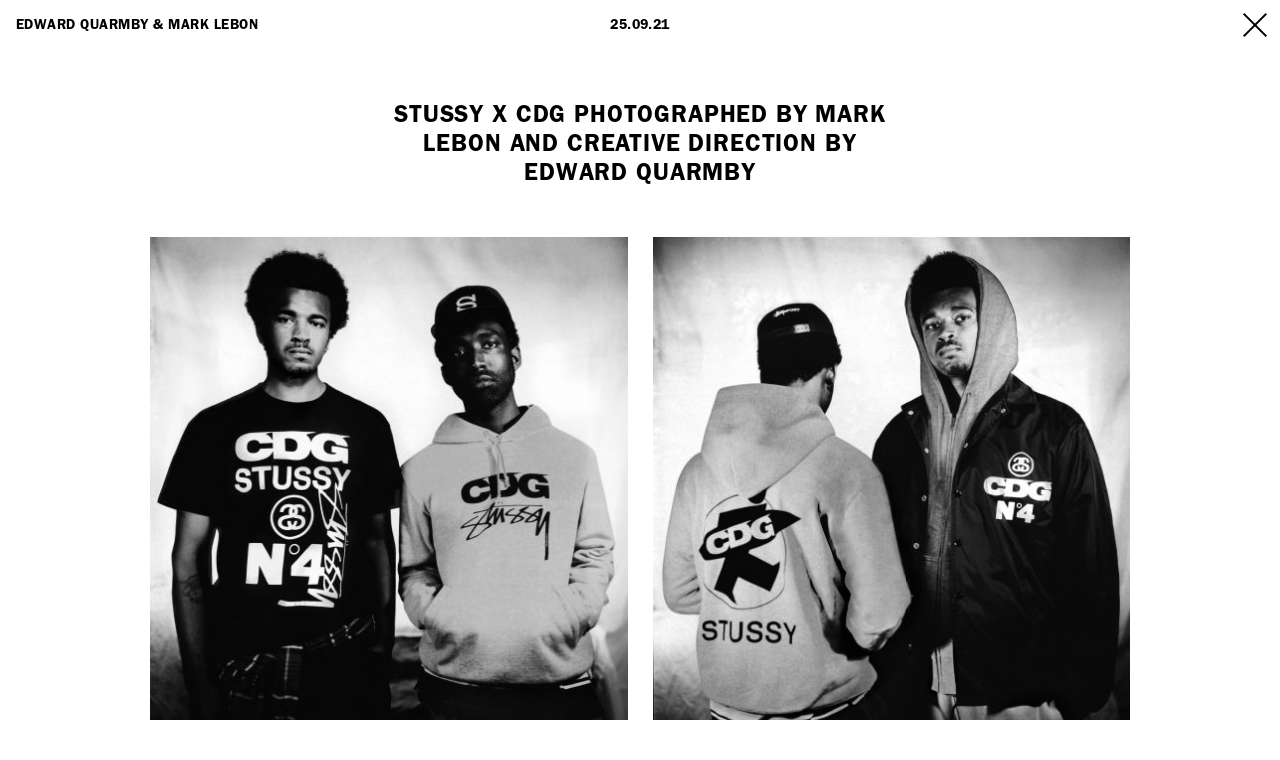

--- FILE ---
content_type: text/html; charset=UTF-8
request_url: https://www.dobedorepresents.com/news/21/09/stussy-x-cdg-photographed-by-mark-lebon-and-creative-direction-by-edward-quarmby
body_size: 9920
content:
<!DOCTYPE html>
<html xmlns="http://www.w3.org/1999/xhtml" lang="en-GB">
  <head>
  <meta charset="utf-8">
  <meta name="viewport" content="width=device-width, initial-scale=1">
  <meta name="format-detection" content="telephone=no">
  <meta name="google-site-verification" content="os91-FS0YJIcTsncSI19IOLnr88_or95-yxWJozYINc" />

  				
	<title>Stussy x CDG photographed by Mark Lebon and creative direction by Edward Quarmby – News – DoBeDo Represents</title>
	<meta name="description" content="" />

	<meta property="fb:app_id" content="">
	<meta property="og:url" content="https://www.dobedorepresents.com/news/21/09/stussy-x-cdg-photographed-by-mark-lebon-and-creative-direction-by-edward-quarmby" />
	<meta property="og:type" content="website" />
	<meta property="og:title" content="Stussy x CDG photographed by Mark Lebon and creative direction by Edward Quarmby – News – DoBeDo Represents" />
	<meta property="og:image" content="https://www.dobedorepresents.com/media/news/21/09/stussy-x-cdg-photographed-by-mark-lebon-and-creative-direction-by-edward-quarmby/_1200x630_crop_center-center_none/2500_Quarmby_Stussy_Mark-Lebon-CDG_1080x1350_2109203.jpg" />
	<meta property="og:image:width" content="1200" />
	<meta property="og:image:height" content="630" />
	<meta property="og:description" content="" />
	<meta property="og:site_name" content="DoBeDo Represents" />
	<meta property="og:locale" content="en_GB" />
	<meta property="og:locale:alternate" content="en_GB" />
	
	<meta name="twitter:card" content="summary_large_image" />
	<meta name="twitter:site" content="" />
	<meta name="twitter:url" content="https://www.dobedorepresents.com/news/21/09/stussy-x-cdg-photographed-by-mark-lebon-and-creative-direction-by-edward-quarmby" />
	<meta name="twitter:title" content="Stussy x CDG photographed by Mark Lebon and creative direction by Edward Quarmby – News – DoBeDo Represents" />
	<meta name="twitter:description" content="" />
	<meta name="twitter:image" content="https://www.dobedorepresents.com/media/news/21/09/stussy-x-cdg-photographed-by-mark-lebon-and-creative-direction-by-edward-quarmby/_1200x600_crop_center-center_none/2500_Quarmby_Stussy_Mark-Lebon-CDG_1080x1350_2109203.jpg" />

	
	<link rel="home" href="https://www.dobedorepresents.com/" />
	<link rel="canonical" href="https://www.dobedorepresents.com/news/21/09/stussy-x-cdg-photographed-by-mark-lebon-and-creative-direction-by-edward-quarmby/">

  <script src="/assets/js/modernizr.js" async></script>
  <link rel="stylesheet" href="/assets/styles/app.31032025.css">

  <link rel="apple-touch-icon" sizes="180x180" href="/apple-touch-icon.png">
  <link rel="icon" type="image/png" sizes="32x32" href="/favicon-32x32.png">
  <link rel="icon" type="image/png" sizes="16x16" href="/favicon-16x16.png">
  <link rel="manifest" href="/site.webmanifest">
  <meta name="msapplication-TileColor" content="#000000">
  <meta name="theme-color" content="#ffffff">
</head>  <body class="">
    <div class="site">
      <header class="header" data-header>
  <div class="header__inner" data-header-inner>
    <div class="header__wrap" data-header-wrap>
      <div class="header__top">
        <a href="https://www.dobedorepresents.com/artists/" class="t-uc header__top-link">Artists</a>
        <div class="header__logo t-h3">
          <a href="https://www.dobedorepresents.com/">
            <svg data-name="Layer 1" xmlns="http://www.w3.org/2000/svg" width="600" height="39" viewBox="0 0 600 38.44">
              <title>DoBeDo Represents</title>
              <path d="M29.21 11.44A17.15 17.15 0 0025.1 5.6 18.23 18.23 0 0019 1.92 21.41 21.41 0 0011.53.64H0V37.8h11.53A20.74 20.74 0 0019 36.49a18.52 18.52 0 006.1-3.73 17.64 17.64 0 004.13-5.91 19.28 19.28 0 001.51-7.73 19.3 19.3 0 00-1.48-7.68zm-9.82 15.82a10 10 0 01-3.46 2.12 12.23 12.23 0 01-4.35.75H8.11V8.36h3.47A12.7 12.7 0 0116 9.1a10.32 10.32 0 013.49 2.11 9.57 9.57 0 012.3 3.34 11.91 11.91 0 01.84 4.62 11.92 11.92 0 01-.86 4.68 10.12 10.12 0 01-2.38 3.41zM62.12 5a14.12 14.12 0 00-5.27-3.78 17.84 17.84 0 00-13.12 0A14 14 0 0038.51 5a17.74 17.74 0 00-3.35 6.09A25.82 25.82 0 0034 19.27a25.54 25.54 0 001.19 8.12 17.41 17.41 0 003.35 6 14.11 14.11 0 005.22 3.76 17.84 17.84 0 0013.12 0 14.23 14.23 0 005.26-3.75 17.12 17.12 0 003.39-6 25.54 25.54 0 001.19-8.12 25.82 25.82 0 00-1.19-8.15A17.38 17.38 0 0062.12 5zM58 24.49A10.18 10.18 0 0156.27 28a6.92 6.92 0 01-2.58 2 8 8 0 01-3.41.7 7.75 7.75 0 01-3.33-.7 6.82 6.82 0 01-2.53-2 10.31 10.31 0 01-1.73-3.55 18.57 18.57 0 01-.69-5.18 18.69 18.69 0 01.69-5.27 10.46 10.46 0 011.73-3.56 6.92 6.92 0 012.53-2 7.9 7.9 0 013.33-.69 8 8 0 013.41.7 7 7 0 012.58 2A10.15 10.15 0 0158 14a18.69 18.69 0 01.66 5.27 18.57 18.57 0 01-.66 5.22zM111.1 20.59a9.77 9.77 0 00-2.22-2.18 7.91 7.91 0 001.57-1.93 10.34 10.34 0 001.27-5.25 11.21 11.21 0 00-.87-4.52 9.33 9.33 0 00-2.46-3.4 10.17 10.17 0 00-3.73-2 15.68 15.68 0 00-4.52-.63H83.83V37.8h16.31a18.1 18.1 0 005.23-.69 11.15 11.15 0 004.07-2.17 9.41 9.41 0 002.56-3.59 12.17 12.17 0 00.83-4.64 12.32 12.32 0 00-.42-3.34 8.32 8.32 0 00-1.31-2.78zm-19.3 1.87h7.75a10.47 10.47 0 012.64.29 4.75 4.75 0 011.69.75 2.6 2.6 0 01.88 1.09 4.54 4.54 0 01.33 1.83 4.35 4.35 0 01-.3 1.72 2.6 2.6 0 01-.79 1.08 3.9 3.9 0 01-1.46.72 9.29 9.29 0 01-2.45.29H91.8zm11.25-13.34a2.17 2.17 0 01.64.92 4.44 4.44 0 01.26 1.63 4.65 4.65 0 01-.27 1.7 2.51 2.51 0 01-.7 1 3.54 3.54 0 01-1.19.68 4.49 4.49 0 01-1.5.24H91.8v-7h8.49a5.05 5.05 0 011.6.23 3.34 3.34 0 011.16.6zM125.99 22.61h12.28v-7.57h-12.28V8.36h16.52V.64h-24.58V37.8h24.92v-7.72h-16.86v-7.47zM190.74 11.44a17 17 0 00-4.12-5.84 18.23 18.23 0 00-6.12-3.68 21.37 21.37 0 00-7.45-1.28h-11.53V37.8h11.53a20.84 20.84 0 007.44-1.31 18.58 18.58 0 006.09-3.73 17.5 17.5 0 004.13-5.91 19.28 19.28 0 001.51-7.73 19.3 19.3 0 00-1.48-7.68zm-9.83 15.82a10 10 0 01-3.45 2.12 12.32 12.32 0 01-4.36.75h-3.47V8.36h3.47a12.7 12.7 0 014.38.74 10.32 10.32 0 013.52 2.11 9.42 9.42 0 012.29 3.34 11.9 11.9 0 01.85 4.62 11.74 11.74 0 01-.87 4.68 10 10 0 01-2.36 3.41zM223.64 5a14 14 0 00-5.27-3.78 17.84 17.84 0 00-13.12 0A14 14 0 00200 5a17.74 17.74 0 00-3.35 6.09 25.82 25.82 0 00-1.19 8.15 25.54 25.54 0 001.19 8.12 17.27 17.27 0 003.36 6 14.08 14.08 0 005.21 3.76 17.84 17.84 0 0013.12 0 14.27 14.27 0 005.27-3.75 17.1 17.1 0 003.38-6 25.26 25.26 0 001.19-8.12 25.54 25.54 0 00-1.18-8.13A17.38 17.38 0 00223.64 5zm-5.85 23a7.08 7.08 0 01-2.58 2 8 8 0 01-3.41.7 7.75 7.75 0 01-3.33-.7 6.82 6.82 0 01-2.53-2 10.31 10.31 0 01-1.73-3.55 18.24 18.24 0 01-.65-5.22 18.36 18.36 0 01.65-5.27 10.46 10.46 0 011.73-3.56 6.92 6.92 0 012.53-2 7.9 7.9 0 013.33-.69 8 8 0 013.41.7 7 7 0 012.59 2 10 10 0 011.74 3.59 18.69 18.69 0 01.66 5.27 18.57 18.57 0 01-.66 5.22 10 10 0 01-1.75 3.51zM278.62 17a10 10 0 001.64-5.77 10.49 10.49 0 00-.66-3.78 9 9 0 00-2-3.1 9.25 9.25 0 00-3.78-2.16 18.53 18.53 0 00-5.62-.77h-12V35.7h3.72V21.31h10.34q.24.54 3.28 7.2c2 4.45 3.13 6.84 3.28 7.19h4.1l-7-15.22a9.13 9.13 0 004.7-3.48zm-10.17 1.09h-8.58V4.64h8.28q8.39 0 8.39 6.59a6.52 6.52 0 01-2 5.11c-1.25 1.16-3.3 1.75-6.09 1.75zM297.25 19.5h16.97v-3.37h-16.97V4.78h18.62V1.42h-22.35V35.7h22.63v-3.37h-18.9V19.5zM339.6 1.42h-11.8v34.27h3.72V22.23h8.07q6.12 0 9.09-2.84a10.31 10.31 0 003-7.83 9.6 9.6 0 00-2.94-7.46c-2-1.79-5.03-2.68-9.14-2.68zM345.92 17c-1.34 1.22-3.46 1.82-6.36 1.82h-8V4.64h8q4.35 0 6.36 1.72c1.34 1.14 2 2.9 2 5.3a6.88 6.88 0 01-2 5.34zM384 17a10 10 0 001.64-5.77 10.49 10.49 0 00-.64-3.78 9 9 0 00-2-3.1 9.32 9.32 0 00-3.78-2.16 18.53 18.53 0 00-5.62-.77h-12V35.7h3.72V21.31h10.34q.24.54 3.28 7.2l3.28 7.19h4.1q-2.23-4.87-7-15.22A9.12 9.12 0 00384 17zm-10.17 1.09h-8.58V4.64h8.27q8.4 0 8.4 6.59a6.52 6.52 0 01-1.92 5.11c-1.3 1.16-3.35 1.75-6.14 1.75zM402.65 19.5h16.98v-3.37h-16.98V4.78h18.63V1.42h-22.34V35.7h22.62v-3.37h-18.91V19.5zM439 5.61A10.52 10.52 0 01445.19 4q7.53 0 8.8 6.38h3.9a10.67 10.67 0 00-1.14-3.68 11.25 11.25 0 00-2.46-3.09 11 11 0 00-3.88-2.18 17.34 17.34 0 00-11.23.28A10.36 10.36 0 00434.75 5a8.26 8.26 0 00-1.75 5.25 8.05 8.05 0 002.52 6.41 14 14 0 007.23 2.93l3.67.57A15.52 15.52 0 01452.2 22a4.93 4.93 0 012 4.4 6.23 6.23 0 01-2.19 5q-2.19 1.88-6.41 1.87a11 11 0 01-6.67-1.85 7.91 7.91 0 01-3.07-5.45h-3.71a10.35 10.35 0 004.11 7.85 15.38 15.38 0 009.34 2.67 14 14 0 008.93-2.67 8.75 8.75 0 003.39-7.26 8.82 8.82 0 00-2.43-6.5 12.49 12.49 0 00-7-3.23l-2.08-.35-1.95-.32-1.69-.27a11.63 11.63 0 01-1.57-.33c-.34-.1-.77-.24-1.27-.43a4 4 0 01-1.14-.57c-.25-.2-.54-.44-.84-.73a2.71 2.71 0 01-.68-.94 7.52 7.52 0 01-.36-1.18 7.55 7.55 0 01-.14-1.49A5.21 5.21 0 01439 5.61zM473.88 19.5h16.97v-3.37h-16.97V4.78h18.62V1.42h-22.34V35.7h22.62v-3.37h-18.9V19.5zM526.63 29.62l-18.25-28.2h-3.95V35.7h3.72V7.4l18.29 28.3h3.91V1.42h-3.72v28.2zM540.44 4.78h11.14V35.7h3.72V4.78h11.09V1.42h-25.95v3.36zM590.57 16.76l-2.07-.35-2-.32-1.69-.27a11.63 11.63 0 01-1.57-.33c-.35-.1-.77-.24-1.28-.43a4.29 4.29 0 01-1.14-.57c-.25-.2-.53-.44-.84-.73a2.68 2.68 0 01-.67-.94 6.59 6.59 0 01-.36-1.18 7.55 7.55 0 01-.14-1.49 5.21 5.21 0 012.29-4.54A10.5 10.5 0 01587.3 4q7.51 0 8.79 6.38H600a10.47 10.47 0 00-1.15-3.68 10.85 10.85 0 00-6.34-5.27 17.31 17.31 0 00-11.22.28A10.39 10.39 0 00576.85 5a8.31 8.31 0 00-1.71 5.22 8.05 8.05 0 002.52 6.41 14 14 0 007.23 2.93l3.67.57a15.59 15.59 0 015.75 1.87 5 5 0 012 4.4 6.23 6.23 0 01-2.19 5c-1.47 1.25-3.6 1.87-6.41 1.87a11.08 11.08 0 01-6.71-1.92 7.86 7.86 0 01-3.06-5.45h-3.72a10.41 10.41 0 004.11 7.85 15.41 15.41 0 009.35 2.67 14 14 0 008.92-2.67 8.73 8.73 0 003.4-7.26 8.79 8.79 0 00-2.44-6.5 12.42 12.42 0 00-6.99-3.23z" fill="#fff"/></svg>
          </a>
        </div>
        <a href="https://www.dobedorepresents.com/info-contact/" data-info-toggle class="t-uc header__top-link header__toggle-open prevent-history">Info<span class="show-on-desktop">/Contact<span></a>
        <button class="header__toggle-close prevent-history" data-header-close>
          <svg id="ab6583b8-e10a-4ca5-85db-8807e4919333" data-name="Layer 1" xmlns="http://www.w3.org/2000/svg" viewBox="0 0 24.04 24.04"><line x1="22.63" y1="22.63" x2="1.41" y2="1.41" fill="none" stroke="#fff" stroke-linecap="square" stroke-miterlimit="10" stroke-width="2"/><line x1="1.41" y1="22.63" x2="22.63" y2="1.41" fill="none" stroke="#fff" stroke-linecap="square" stroke-miterlimit="10" stroke-width="2"/></svg>
        </button>
      </div>

      <div class="header__bottom">
                  <div class="limit-width">
  <div class="cols cols--wrap">
    <div class="col col-5 col-12-sm col-6-xs offset-left-1 header__bottom-about">
      <div class="text-content">
        <h3>About</h3><p>DoBeDo Represents is an artist-founded agency of photographers, filmmakers and creative directors. The agency and its production company operate worldwide, with offices in London and New York.</p><p>Established in 2019, DoBeDo Represents boasts a distinctive position within the luxury, fashion and digital realms, supporting soulful and innovative projects with lasting purpose through maintaining respect for craft and cultural credibility.<br /> </p><p><a href="https://www.dobedorepresents.com/pages/employment-opportunity-freelance-producer/">Employment Opportunity - Freelance Producer (London UK | Paris FRA | New York USA)</a><br /> </p>
      </div>
    </div>

    <div class="col col-4 col-12-sm col-6-xs offset-left-1">
      <div class="header__offices cols">
        <div class="header__office col">
          <div class="header__office-details">
            <h4 class="t-h4 header__subheading">London</h4>
            <div class="t-small text-content">
              <p><a href="https://www.google.com/maps/place/7+Atlas+Mews,+Ramsgate+St,+London+E8+2NE/@51.546864,-0.070981,17z/data=!3m1!4b1!4m6!3m5!1s0x48761c8d51352575:0xffcdc968285d0743!8m2!3d51.546864!4d-0.070981!16s%2Fg%2F11c5jzl4tt?entry=ttu" class="link-no-underline"></a></p><p><a href="https://www.google.com/maps?client=safari&amp;sca_esv=568251480&amp;rls=en&amp;output=search&amp;q=7+Atlas+Mews+Off+Ramsgate+Street+London,+E8+2NE++UK&amp;source=lnms&amp;entry=mc&amp;sa=X&amp;ved=2ahUKEwiL-tbczsaBAxXTMVkFHTAvDsEQ0pQJegQICBAB" class="link-no-underline">7 Atlas Mews</a><a href="https://www.google.com/maps?client=safari&amp;sca_esv=568251480&amp;rls=en&amp;output=search&amp;q=7+Atlas+Mews+Off+Ramsgate+Street+London,+E8+2NE++UK&amp;source=lnms&amp;entry=mc&amp;sa=X&amp;ved=2ahUKEwiL-tbczsaBAxXTMVkFHTAvDsEQ0pQJegQICBAB" class="link-no-underline"><br>Off Ramsgate Street</a><a href="https://www.google.com/maps?client=safari&amp;sca_esv=568251480&amp;rls=en&amp;output=search&amp;q=7+Atlas+Mews+Off+Ramsgate+Street+London,+E8+2NE++UK&amp;source=lnms&amp;entry=mc&amp;sa=X&amp;ved=2ahUKEwiL-tbczsaBAxXTMVkFHTAvDsEQ0pQJegQICBAB" class="link-no-underline"><br>London, E8 2NE </a><a href="https://www.google.com/maps?client=safari&amp;sca_esv=568251480&amp;rls=en&amp;output=search&amp;q=7+Atlas+Mews+Off+Ramsgate+Street+London,+E8+2NE++UK&amp;source=lnms&amp;entry=mc&amp;sa=X&amp;ved=2ahUKEwiL-tbczsaBAxXTMVkFHTAvDsEQ0pQJegQICBAB" class="link-no-underline"></a><a href="https://www.google.com/maps/place/103+E+Broadway,+New+York,+NY+10002,+USA/@40.7135776,-73.9953541,17z/data=!3m1!4b1!4m5!3m4!1s0x89c25a28eb6225e9:0xc0b2f531141c654d!8m2!3d40.7135776!4d-73.9931601" target="_blank" rel="noreferrer noopener" class="link-no-underline"><br></a>UK<br></p><p> + 44 0203 740 6555<br></p><p><a href="mailto:hello@dobedo.agency" target="_blank" rel="noreferrer noopener" class="link-no-underline">hello@dobedo.agency</a></p><p>Artist Inquiries<a href="mailto:nikki@dobedorepresents.com" class="link-no-underline"><br>Nikki@dobedorepresents.com</a></p><p><a href="mailto:nikki@dobedorepresents.com" class="link-no-underline"><br></a><a href="mailto:nikki@dobedorepresents.com" target="_blank" rel="noreferrer noopener" class="link-no-underline"></a><br></p>
            </div>
          </div>
          <div class="clock-face" data-clock="Europe/London">
            <svg xmlns="http://www.w3.org/2000/svg" viewBox="0 0 176.07 176.21"><g data-clock-face data-name="face"><path d="M49 9.1l2.7-1.22c3.11-1.38 5.42-.12 6.73 2.82s1.1 5.69-2 7.06l-3.05 1.36zm6.2 7.12l.28-.13c1.78-.79.81-2.95.22-4.28-.51-1.15-1.49-2.9-3.17-2.16l-.21.09zM61.88 3.78c3.12-1 4.93 1.5 5.76 4.17s.73 5.74-2.39 6.71-4.93-1.5-5.76-4.18-.73-5.74 2.39-6.7zm2.77 8.94c1.22-.38.78-1.82.14-3.88s-1.09-3.5-2.31-3.12-.77 1.82-.13 3.88 1.08 3.5 2.3 3.12zM73.36 1.19l4.58-.57c2-.25 3.33.7 3.52 2.2a2.6 2.6 0 01-1.73 2.82 2.64 2.64 0 012.58 2.41c.23 1.83-1 3.17-3.19 3.44l-4.41.55zm3.29 4l.9-.12c1-.12 1.31-.7 1.23-1.34-.13-1-.84-1.13-1.47-1.05l-1 .12zm.57 4.55l1-.13A1.26 1.26 0 0079.43 8a1.27 1.27 0 00-1.54-1.17l-1 .13zM83.51.11l6.9-.11v2.12l-4.12.07v2.22h2.77v2.13h-2.77v2.28l4.13-.07v2.22l-6.89.11zM97.8.5l3 .45c3.36.52 4.63 2.83 4.14 6s-2.15 5.39-5.47 4.88l-3.31-.51zm1.37 9.34l.3.05c1.92.29 2.28-2.05 2.5-3.48.19-1.25.32-3.26-1.5-3.54h-.23zM111.54 3c3.15.86 3.34 3.92 2.6 6.62s-2.48 5.23-5.63 4.36-3.34-3.92-2.6-6.62 2.48-5.23 5.63-4.36zm-2.49 9c1.23.34 1.64-1.11 2.21-3.19s1-3.54-.26-3.87-1.63 1.11-2.21 3.19-.97 3.55.26 3.87zM122.63 7l4.17 2c1.8.87 2.42 2.39 1.77 3.75a2.61 2.61 0 01-3 1.44 2.66 2.66 0 01.87 3.42c-.8 1.67-2.59 2.11-4.54 1.17l-4-1.92zm-1.36 9.25l.92.44a1.27 1.27 0 001.85-.66 1.27 1.27 0 00-.67-1.82l-.91-.43zm2-4.14l.82.39c.91.43 1.49.11 1.76-.47a1.11 1.11 0 00-.66-1.67l-.88-.42zM131.76 11.6l5.86 3.64-1.12 1.81-3.5-2.18-1.17 1.88 2.36 1.46-1.14 1.79-2.35-1.47-1.2 1.94 3.5 2.18-1.17 1.88-5.83-3.62zM143.54 19.65l2.25 2c2.54 2.26 2.36 4.89.22 7.3s-4.72 3.36-7.24 1.14l-2.5-2.22zm-3.91 8.6l.23.2c1.45 1.29 3-.49 4-1.57s2-2.57.65-3.79l-.17-.15zM153.75 29.19c2.18 2.43.69 5.11-1.4 7s-4.91 3.06-7.09.63-.69-5.11 1.4-7 4.91-3.07 7.09-.63zm-7 6.25c.86 1 2-.06 3.59-1.5s2.73-2.44 1.88-3.4-2 .06-3.59 1.5-2.71 2.45-1.86 3.4zM160.89 38.54l2.44 3.93c1 1.7.75 3.32-.53 4.12a2.61 2.61 0 01-3.29-.39 2.66 2.66 0 01-1.11 3.36c-1.58 1-3.32.38-4.46-1.46l-2.35-3.79zm-6.13 7.07l.54.86a1.37 1.37 0 102.33-1.47l-.54-.87zm3.9-2.42l.48.77c.53.85 1.19.9 1.74.56a1.12 1.12 0 00.34-1.77l-.51-.83zM166.12 47.32l3 6.22-1.92.92-1.78-3.73-2 1 1.19 2.5-1.92.92-1.19-2.5-2.06 1 1.78 3.72-2 1-3-6.23zM171.7 60.47l.82 2.89c.93 3.27-.65 5.38-3.75 6.26s-5.79.28-6.71-3l-.91-3.21zm-7.93 5.12l.09.3c.53 1.87 2.81 1.22 4.2.83 1.22-.35 3.09-1.07 2.59-2.83l-.06-.23zM175.13 74c.52 3.22-2.18 4.67-4.95 5.11s-5.79-.09-6.3-3.32 2.18-4.67 5-5.11 5.74.12 6.25 3.32zm-9.25 1.47c.2 1.26 1.7 1 3.83.69s3.62-.58 3.41-1.84-1.69-1-3.82-.69-3.62.61-3.42 1.87zM176.07 85.73l-.07 4.62c0 2-1.16 3.2-2.67 3.18a2.6 2.6 0 01-2.56-2.1 2.65 2.65 0 01-2.77 2.22c-1.85 0-3-1.47-3-3.64l.07-4.45zm-9 2.63v1a1.37 1.37 0 102.74 0v-1zm4.58.08v.91c0 1 .52 1.39 1.16 1.4 1 0 1.23-.67 1.24-1.3v-1zM175.72 95.93l-.85 6.85-2.11-.27.51-4.09-2.2-.27-.34 2.75-2.11-.27.34-2.75-2.26-.28-.51 4.09-2.2-.27.86-6.84zM173.33 110l-.87 2.87c-1 3.26-3.46 4.18-6.54 3.25s-5-2.89-4-6.11l1-3.2zm-9.44 0l-.09.29c-.56 1.86 1.71 2.55 3.09 3 1.21.37 3.18.77 3.71-1l.07-.22zM168.9 123.29c-1.3 3-4.36 2.75-6.93 1.63s-4.82-3.2-3.51-6.19 4.36-2.75 6.93-1.63 4.82 3.2 3.51 6.19zm-8.58-3.75c-.51 1.17.87 1.77 2.85 2.64s3.36 1.47 3.87.29-.87-1.77-2.85-2.63-3.36-1.47-3.87-.3zM163.36 133.67l-2.56 3.85c-1.11 1.66-2.71 2.06-4 1.22a2.59 2.59 0 01-1-3.15 2.63 2.63 0 01-3.51.38c-1.54-1-1.73-2.85-.52-4.66l2.47-3.7zm-9-2.65l-.56.85a1.37 1.37 0 102.28 1.52l.56-.85zm3.82 2.55l-.5.76a1.17 1.17 0 00.22 1.81 1.11 1.11 0 001.74-.43l.54-.81zM157.55 142.07l-4.43 5.29-1.63-1.36 2.65-3.17-1.7-1.42-1.78 2.12-1.66-1.36 1.78-2.13-1.75-1.46-2.65 3.16-1.7-1.42 4.43-5.29zM147.92 152.6l-2.29 2c-2.59 2.21-5.16 1.65-7.25-.8s-2.67-5.15-.12-7.33l2.54-2.16zm-8-5.07l-.23.2c-1.48 1.26.06 3.06 1 4.17.82 1 2.26 2.36 3.65 1.17l.18-.15zM137.06 161.37c-2.72 1.82-5.16 0-6.72-2.36s-2.34-5.3.37-7.11 5.16 0 6.72 2.36 2.34 5.29-.37 7.11zm-5.22-7.78c-1.06.71-.22 2 1 3.76s2 3 3.1 2.33.23-2-1-3.76-2.04-3.05-3.1-2.33zM126.77 167.14l-4.23 1.86c-1.84.8-3.4.28-4-1.1a2.6 2.6 0 01.84-3.2 2.65 2.65 0 01-3.16-1.57c-.74-1.7.08-3.34 2.07-4.21l4.08-1.79zm-6.13-7.06l-.93.4a1.37 1.37 0 101.1 2.51l.93-.4zm1.84 4.2l-.83.36c-.92.41-1.05 1.05-.79 1.65a1.12 1.12 0 001.7.58l.89-.39zM117.34 171.07l-6.59 2.06-.63-2 3.94-1.23-.66-2.12-2.65.83-.63-2 2.64-.82-.68-2.18-3.93 1.23-.66-2.12 6.58-2zM103.53 174.73l-3 .4c-3.37.45-5.23-1.42-5.66-4.61s.55-5.77 3.87-6.21l3.31-.45zm-3.94-8.58h-.31c-1.92.26-1.61 2.61-1.41 4.05.16 1.25.61 3.21 2.43 3h.23zM89.64 176.21c-3.26.06-4.32-2.82-4.37-5.62s.9-5.71 4.17-5.77 4.31 2.82 4.36 5.62-.9 5.71-4.16 5.77zm-.17-9.36c-1.28 0-1.25 1.53-1.21 3.69s.07 3.66 1.34 3.64 1.25-1.53 1.22-3.69-.07-3.66-1.35-3.64zM77.9 175.51l-4.56-.72c-2-.31-3-1.59-2.77-3.08a2.61 2.61 0 012.43-2.24 2.64 2.64 0 01-1.81-3c.29-1.82 1.87-2.76 4-2.42l4.4.69zm-2.06-4.72l-.9-.14c-1-.16-1.45.32-1.55.95-.16 1 .5 1.31 1.12 1.41l1 .15zm.72-4.53l-1-.16a1.37 1.37 0 10-.43 2.71l1 .16zM67.83 173.74l-6.65-1.82.56-2 4 1.09.58-2.14-2.67-.73.56-2.05 2.67.73.6-2.2-4-1.09.59-2.14 6.65 1.82zM54.22 169.35l-2.72-1.27c-3.08-1.44-3.65-4-2.28-6.93s3.57-4.56 6.61-3.14l3 1.41zm1.31-9.35l-.28-.13c-1.76-.82-2.76 1.33-3.37 2.64-.54 1.14-1.22 3 .44 3.81l.21.09zM41.73 163.11c-2.78-1.72-2.11-4.71-.64-7.09s3.85-4.33 6.63-2.61 2.11 4.71.63 7.09-3.84 4.33-6.62 2.61zm4.92-8c-1.09-.67-1.88.61-3 2.45s-1.93 3.12-.84 3.79 1.88-.61 3-2.45 1.93-3.09.84-3.76zM32.24 156.16l-3.45-3.08c-1.49-1.33-1.66-3-.66-4.1a2.59 2.59 0 013.26-.55 2.64 2.64 0 01.11-3.53c1.23-1.37 3.07-1.3 4.69.14l3.32 3zm.82-5.09l-.68-.6c-.74-.67-1.39-.53-1.82 0a1.12 1.12 0 00.18 1.79l.72.64zm3.06-3.42l-.76-.68a1.37 1.37 0 10-1.83 2l.76.68zM24.75 149.22l-4.61-5.12 1.58-1.43 2.76 3.07 1.64-1.48-1.85-2.06 1.58-1.42 1.85 2.06 1.7-1.53-2.76-3.06 1.64-1.49 4.62 5.13zM15.66 138.2l-1.6-2.54c-1.82-2.87-.91-5.35 1.8-7.07s5.47-1.92 7.27.92l1.79 2.82zm6.14-7.2l-.17-.26c-1-1.64-3-.37-4.26.4s-2.66 1.91-1.68 3.45l.13.2zM8.51 126.2c-1.41-2.94.76-5.1 3.29-6.31s5.57-1.57 7 1.38-.76 5.1-3.29 6.31-5.59 1.57-7-1.38zm8.44-4c-.55-1.15-1.91-.5-3.86.43s-3.3 1.59-2.75 2.74 1.92.5 3.86-.43 3.3-1.64 2.8-2.79zM4.26 115.23L3 110.78c-.54-1.93.21-3.4 1.66-3.8a2.59 2.59 0 013 1.29 2.64 2.64 0 012-2.9c1.78-.5 3.28.55 3.86 2.65l1.19 4.28zm3.45-3.84l-.25-.87c-.27-1-.89-1.19-1.51-1-1 .28-1 1-.82 1.6l.26.94zm4.42-1.22l-.28-1a1.26 1.26 0 00-1.7-1 1.27 1.27 0 00-.94 1.7l.28 1zM1.7 105.34L.6 98.53l2.09-.34.67 4.07 2.19-.35-.45-2.74 2.1-.34.44 2.74 2.25-.37-.66-4.07 2.19-.36 1.11 6.81zM0 91.09l.05-3c.05-3.4 2.17-5 5.39-4.91s5.63 1.39 5.57 4.75v3.34zm9.07-2.63v-.31c0-1.94-2.34-2-3.79-2-1.26 0-3.26.13-3.29 2v.23zM.5 77.18c.4-3.24 3.39-3.88 6.18-3.54s5.53 1.69 5.13 4.93-3.39 3.88-6.17 3.54S.1 80.42.5 77.18zm9.29 1.14c.16-1.27-1.34-1.45-3.48-1.72s-3.64-.44-3.79.83S3.86 78.88 6 79.14s3.64.45 3.79-.82zM2.84 65.64l1.36-4.42c.59-1.91 2-2.75 3.45-2.3a2.6 2.6 0 011.87 2.73 2.66 2.66 0 013.26-1.37c1.76.55 2.47 2.25 1.83 4.32l-1.31 4.26zm5-1.37l.27-.87c.29-1-.11-1.48-.73-1.67-1-.31-1.36.3-1.55.9l-.28.93zm4.39 1.35l.3-1a1.27 1.27 0 00-.92-1.74 1.26 1.26 0 00-1.7.93l-.3 1zM6 56l2.74-6.33 2 .84-1.66 3.75 2 .88 1.1-2.54 1.95.84L13.06 56l2.09.91 1.64-3.79 2 .88-2.74 6.33zM12.29 43.1l1.64-2.52c1.86-2.85 4.49-3 7.19-1.28s4 4.18 2.18 7l-1.83 2.8zm9.07 2.61l.17-.26c1.06-1.62-.93-2.92-2.14-3.71-1.05-.69-2.83-1.63-3.83-.1l-.13.2zM20.23 31.61c2.09-2.51 5-1.42 7.11.37s3.74 4.42 1.66 6.93-4.95 1.43-7.11-.37-3.75-4.42-1.66-6.93zm7.2 6c.82-1-.34-2-2-3.33s-2.82-2.35-3.64-1.36.35 1.94 2 3.32 2.82 2.35 3.64 1.37zM28.46 23.19l3.52-3c1.53-1.29 3.18-1.23 4.15-.08a2.59 2.59 0 01.09 3.31 2.66 2.66 0 013.48.61c1.19 1.42.87 3.22-.79 4.63l-3.4 2.87zm4.91 1.53l.7-.59a1.17 1.17 0 00.29-1.8 1.11 1.11 0 00-1.79-.07l-.75.62zm3 3.51l.78-.66a1.37 1.37 0 10-1.77-2.09l-.77.65zM36.38 16.74l5.72-3.85 1.19 1.76L39.86 17l1.24 1.8 2.3-1.55L44.58 19l-2.29 1.55 1.27 1.89L47 20.15 48.22 22l-5.73 3.84z" fill="#fff"/></g><g id="eeeac74b-38f0-43b0-92d1-dc411a79cd02" data-name="hour" data-clock-hour><line x1="88.04" y1="43.4" x2="88.04" y2="88.03" fill="none" stroke="#fff" stroke-miterlimit="10" stroke-width="2"/><rect x="13.04" y="13.03" width="150" height="150" fill="none"/></g><g id="a4cb9e4f-65f4-481a-a3e0-1e50f6947855" data-name="second" data-clock-second><line x1="88.04" y1="17.79" x2="88.04" y2="88.03" fill="none" stroke="#fff" stroke-miterlimit="10" stroke-width="2"/><rect x="13.04" y="13.03" width="150" height="150" fill="none"/></g><g id="ace48557-52c5-4b69-bc8b-9f9ec90c874e" data-name="minute" data-clock-minute><line x1="88.04" y1="25.79" x2="88.04" y2="88.03" fill="none" stroke="#fff" stroke-miterlimit="10" stroke-width="2"/><rect x="13.04" y="13.03" width="150" height="150" fill="none"/></g></svg>
          </div>
        </div>

        <div class="header__office col">
          <div class="header__office-details">
            <h4 class="t-h4 header__subheading">New York</h4>
            <div class="t-small text-content">
              <p><a href="https://www.google.com/maps/place/103+E+Broadway,+New+York,+NY+10002,+USA/@40.7135776,-73.9953541,17z/data=!3m1!4b1!4m5!3m4!1s0x89c25a28eb6225e9:0xc0b2f531141c654d!8m2!3d40.7135776!4d-73.9931601" target="_blank" rel="noreferrer noopener" class="link-no-underline">103 E Broadway</a><a href="https://www.google.com/maps/place/103+E+Broadway,+New+York,+NY+10002,+USA/@40.7135776,-73.9953541,17z/data=!3m1!4b1!4m5!3m4!1s0x89c25a28eb6225e9:0xc0b2f531141c654d!8m2!3d40.7135776!4d-73.9931601" target="_blank" rel="noreferrer noopener" class="link-no-underline"><br>2nd Floor</a><a href="https://www.google.com/maps/place/103+E+Broadway,+New+York,+NY+10002,+USA/@40.7135776,-73.9953541,17z/data=!3m1!4b1!4m5!3m4!1s0x89c25a28eb6225e9:0xc0b2f531141c654d!8m2!3d40.7135776!4d-73.9931601" target="_blank" rel="noreferrer noopener" class="link-no-underline"><br>NY, NY 10002</a><a href="https://www.google.com/maps/place/103+E+Broadway,+New+York,+NY+10002,+USA/@40.7135776,-73.9953541,17z/data=!3m1!4b1!4m5!3m4!1s0x89c25a28eb6225e9:0xc0b2f531141c654d!8m2!3d40.7135776!4d-73.9931601" target="_blank" rel="noreferrer noopener" class="link-no-underline"><br>USA</a></p><p>+1 (646) 649 2522</p><p><a href="mailto:hello@dobedo.agency" target="_blank" rel="noreferrer noopener" class="link-no-underline">hello@dobedo.agency</a></p>
            </div>
          </div>
          <div class="clock-face" data-clock="America/New_York">
            <svg xmlns="http://www.w3.org/2000/svg" viewBox="0 0 176.07 176.21"><g data-clock-face data-name="face"><path d="M49 9.1l2.7-1.22c3.11-1.38 5.42-.12 6.73 2.82s1.1 5.69-2 7.06l-3.05 1.36zm6.2 7.12l.28-.13c1.78-.79.81-2.95.22-4.28-.51-1.15-1.49-2.9-3.17-2.16l-.21.09zM61.88 3.78c3.12-1 4.93 1.5 5.76 4.17s.73 5.74-2.39 6.71-4.93-1.5-5.76-4.18-.73-5.74 2.39-6.7zm2.77 8.94c1.22-.38.78-1.82.14-3.88s-1.09-3.5-2.31-3.12-.77 1.82-.13 3.88 1.08 3.5 2.3 3.12zM73.36 1.19l4.58-.57c2-.25 3.33.7 3.52 2.2a2.6 2.6 0 01-1.73 2.82 2.64 2.64 0 012.58 2.41c.23 1.83-1 3.17-3.19 3.44l-4.41.55zm3.29 4l.9-.12c1-.12 1.31-.7 1.23-1.34-.13-1-.84-1.13-1.47-1.05l-1 .12zm.57 4.55l1-.13A1.26 1.26 0 0079.43 8a1.27 1.27 0 00-1.54-1.17l-1 .13zM83.51.11l6.9-.11v2.12l-4.12.07v2.22h2.77v2.13h-2.77v2.28l4.13-.07v2.22l-6.89.11zM97.8.5l3 .45c3.36.52 4.63 2.83 4.14 6s-2.15 5.39-5.47 4.88l-3.31-.51zm1.37 9.34l.3.05c1.92.29 2.28-2.05 2.5-3.48.19-1.25.32-3.26-1.5-3.54h-.23zM111.54 3c3.15.86 3.34 3.92 2.6 6.62s-2.48 5.23-5.63 4.36-3.34-3.92-2.6-6.62 2.48-5.23 5.63-4.36zm-2.49 9c1.23.34 1.64-1.11 2.21-3.19s1-3.54-.26-3.87-1.63 1.11-2.21 3.19-.97 3.55.26 3.87zM122.63 7l4.17 2c1.8.87 2.42 2.39 1.77 3.75a2.61 2.61 0 01-3 1.44 2.66 2.66 0 01.87 3.42c-.8 1.67-2.59 2.11-4.54 1.17l-4-1.92zm-1.36 9.25l.92.44a1.27 1.27 0 001.85-.66 1.27 1.27 0 00-.67-1.82l-.91-.43zm2-4.14l.82.39c.91.43 1.49.11 1.76-.47a1.11 1.11 0 00-.66-1.67l-.88-.42zM131.76 11.6l5.86 3.64-1.12 1.81-3.5-2.18-1.17 1.88 2.36 1.46-1.14 1.79-2.35-1.47-1.2 1.94 3.5 2.18-1.17 1.88-5.83-3.62zM143.54 19.65l2.25 2c2.54 2.26 2.36 4.89.22 7.3s-4.72 3.36-7.24 1.14l-2.5-2.22zm-3.91 8.6l.23.2c1.45 1.29 3-.49 4-1.57s2-2.57.65-3.79l-.17-.15zM153.75 29.19c2.18 2.43.69 5.11-1.4 7s-4.91 3.06-7.09.63-.69-5.11 1.4-7 4.91-3.07 7.09-.63zm-7 6.25c.86 1 2-.06 3.59-1.5s2.73-2.44 1.88-3.4-2 .06-3.59 1.5-2.71 2.45-1.86 3.4zM160.89 38.54l2.44 3.93c1 1.7.75 3.32-.53 4.12a2.61 2.61 0 01-3.29-.39 2.66 2.66 0 01-1.11 3.36c-1.58 1-3.32.38-4.46-1.46l-2.35-3.79zm-6.13 7.07l.54.86a1.37 1.37 0 102.33-1.47l-.54-.87zm3.9-2.42l.48.77c.53.85 1.19.9 1.74.56a1.12 1.12 0 00.34-1.77l-.51-.83zM166.12 47.32l3 6.22-1.92.92-1.78-3.73-2 1 1.19 2.5-1.92.92-1.19-2.5-2.06 1 1.78 3.72-2 1-3-6.23zM171.7 60.47l.82 2.89c.93 3.27-.65 5.38-3.75 6.26s-5.79.28-6.71-3l-.91-3.21zm-7.93 5.12l.09.3c.53 1.87 2.81 1.22 4.2.83 1.22-.35 3.09-1.07 2.59-2.83l-.06-.23zM175.13 74c.52 3.22-2.18 4.67-4.95 5.11s-5.79-.09-6.3-3.32 2.18-4.67 5-5.11 5.74.12 6.25 3.32zm-9.25 1.47c.2 1.26 1.7 1 3.83.69s3.62-.58 3.41-1.84-1.69-1-3.82-.69-3.62.61-3.42 1.87zM176.07 85.73l-.07 4.62c0 2-1.16 3.2-2.67 3.18a2.6 2.6 0 01-2.56-2.1 2.65 2.65 0 01-2.77 2.22c-1.85 0-3-1.47-3-3.64l.07-4.45zm-9 2.63v1a1.37 1.37 0 102.74 0v-1zm4.58.08v.91c0 1 .52 1.39 1.16 1.4 1 0 1.23-.67 1.24-1.3v-1zM175.72 95.93l-.85 6.85-2.11-.27.51-4.09-2.2-.27-.34 2.75-2.11-.27.34-2.75-2.26-.28-.51 4.09-2.2-.27.86-6.84zM173.33 110l-.87 2.87c-1 3.26-3.46 4.18-6.54 3.25s-5-2.89-4-6.11l1-3.2zm-9.44 0l-.09.29c-.56 1.86 1.71 2.55 3.09 3 1.21.37 3.18.77 3.71-1l.07-.22zM168.9 123.29c-1.3 3-4.36 2.75-6.93 1.63s-4.82-3.2-3.51-6.19 4.36-2.75 6.93-1.63 4.82 3.2 3.51 6.19zm-8.58-3.75c-.51 1.17.87 1.77 2.85 2.64s3.36 1.47 3.87.29-.87-1.77-2.85-2.63-3.36-1.47-3.87-.3zM163.36 133.67l-2.56 3.85c-1.11 1.66-2.71 2.06-4 1.22a2.59 2.59 0 01-1-3.15 2.63 2.63 0 01-3.51.38c-1.54-1-1.73-2.85-.52-4.66l2.47-3.7zm-9-2.65l-.56.85a1.37 1.37 0 102.28 1.52l.56-.85zm3.82 2.55l-.5.76a1.17 1.17 0 00.22 1.81 1.11 1.11 0 001.74-.43l.54-.81zM157.55 142.07l-4.43 5.29-1.63-1.36 2.65-3.17-1.7-1.42-1.78 2.12-1.66-1.36 1.78-2.13-1.75-1.46-2.65 3.16-1.7-1.42 4.43-5.29zM147.92 152.6l-2.29 2c-2.59 2.21-5.16 1.65-7.25-.8s-2.67-5.15-.12-7.33l2.54-2.16zm-8-5.07l-.23.2c-1.48 1.26.06 3.06 1 4.17.82 1 2.26 2.36 3.65 1.17l.18-.15zM137.06 161.37c-2.72 1.82-5.16 0-6.72-2.36s-2.34-5.3.37-7.11 5.16 0 6.72 2.36 2.34 5.29-.37 7.11zm-5.22-7.78c-1.06.71-.22 2 1 3.76s2 3 3.1 2.33.23-2-1-3.76-2.04-3.05-3.1-2.33zM126.77 167.14l-4.23 1.86c-1.84.8-3.4.28-4-1.1a2.6 2.6 0 01.84-3.2 2.65 2.65 0 01-3.16-1.57c-.74-1.7.08-3.34 2.07-4.21l4.08-1.79zm-6.13-7.06l-.93.4a1.37 1.37 0 101.1 2.51l.93-.4zm1.84 4.2l-.83.36c-.92.41-1.05 1.05-.79 1.65a1.12 1.12 0 001.7.58l.89-.39zM117.34 171.07l-6.59 2.06-.63-2 3.94-1.23-.66-2.12-2.65.83-.63-2 2.64-.82-.68-2.18-3.93 1.23-.66-2.12 6.58-2zM103.53 174.73l-3 .4c-3.37.45-5.23-1.42-5.66-4.61s.55-5.77 3.87-6.21l3.31-.45zm-3.94-8.58h-.31c-1.92.26-1.61 2.61-1.41 4.05.16 1.25.61 3.21 2.43 3h.23zM89.64 176.21c-3.26.06-4.32-2.82-4.37-5.62s.9-5.71 4.17-5.77 4.31 2.82 4.36 5.62-.9 5.71-4.16 5.77zm-.17-9.36c-1.28 0-1.25 1.53-1.21 3.69s.07 3.66 1.34 3.64 1.25-1.53 1.22-3.69-.07-3.66-1.35-3.64zM77.9 175.51l-4.56-.72c-2-.31-3-1.59-2.77-3.08a2.61 2.61 0 012.43-2.24 2.64 2.64 0 01-1.81-3c.29-1.82 1.87-2.76 4-2.42l4.4.69zm-2.06-4.72l-.9-.14c-1-.16-1.45.32-1.55.95-.16 1 .5 1.31 1.12 1.41l1 .15zm.72-4.53l-1-.16a1.37 1.37 0 10-.43 2.71l1 .16zM67.83 173.74l-6.65-1.82.56-2 4 1.09.58-2.14-2.67-.73.56-2.05 2.67.73.6-2.2-4-1.09.59-2.14 6.65 1.82zM54.22 169.35l-2.72-1.27c-3.08-1.44-3.65-4-2.28-6.93s3.57-4.56 6.61-3.14l3 1.41zm1.31-9.35l-.28-.13c-1.76-.82-2.76 1.33-3.37 2.64-.54 1.14-1.22 3 .44 3.81l.21.09zM41.73 163.11c-2.78-1.72-2.11-4.71-.64-7.09s3.85-4.33 6.63-2.61 2.11 4.71.63 7.09-3.84 4.33-6.62 2.61zm4.92-8c-1.09-.67-1.88.61-3 2.45s-1.93 3.12-.84 3.79 1.88-.61 3-2.45 1.93-3.09.84-3.76zM32.24 156.16l-3.45-3.08c-1.49-1.33-1.66-3-.66-4.1a2.59 2.59 0 013.26-.55 2.64 2.64 0 01.11-3.53c1.23-1.37 3.07-1.3 4.69.14l3.32 3zm.82-5.09l-.68-.6c-.74-.67-1.39-.53-1.82 0a1.12 1.12 0 00.18 1.79l.72.64zm3.06-3.42l-.76-.68a1.37 1.37 0 10-1.83 2l.76.68zM24.75 149.22l-4.61-5.12 1.58-1.43 2.76 3.07 1.64-1.48-1.85-2.06 1.58-1.42 1.85 2.06 1.7-1.53-2.76-3.06 1.64-1.49 4.62 5.13zM15.66 138.2l-1.6-2.54c-1.82-2.87-.91-5.35 1.8-7.07s5.47-1.92 7.27.92l1.79 2.82zm6.14-7.2l-.17-.26c-1-1.64-3-.37-4.26.4s-2.66 1.91-1.68 3.45l.13.2zM8.51 126.2c-1.41-2.94.76-5.1 3.29-6.31s5.57-1.57 7 1.38-.76 5.1-3.29 6.31-5.59 1.57-7-1.38zm8.44-4c-.55-1.15-1.91-.5-3.86.43s-3.3 1.59-2.75 2.74 1.92.5 3.86-.43 3.3-1.64 2.8-2.79zM4.26 115.23L3 110.78c-.54-1.93.21-3.4 1.66-3.8a2.59 2.59 0 013 1.29 2.64 2.64 0 012-2.9c1.78-.5 3.28.55 3.86 2.65l1.19 4.28zm3.45-3.84l-.25-.87c-.27-1-.89-1.19-1.51-1-1 .28-1 1-.82 1.6l.26.94zm4.42-1.22l-.28-1a1.26 1.26 0 00-1.7-1 1.27 1.27 0 00-.94 1.7l.28 1zM1.7 105.34L.6 98.53l2.09-.34.67 4.07 2.19-.35-.45-2.74 2.1-.34.44 2.74 2.25-.37-.66-4.07 2.19-.36 1.11 6.81zM0 91.09l.05-3c.05-3.4 2.17-5 5.39-4.91s5.63 1.39 5.57 4.75v3.34zm9.07-2.63v-.31c0-1.94-2.34-2-3.79-2-1.26 0-3.26.13-3.29 2v.23zM.5 77.18c.4-3.24 3.39-3.88 6.18-3.54s5.53 1.69 5.13 4.93-3.39 3.88-6.17 3.54S.1 80.42.5 77.18zm9.29 1.14c.16-1.27-1.34-1.45-3.48-1.72s-3.64-.44-3.79.83S3.86 78.88 6 79.14s3.64.45 3.79-.82zM2.84 65.64l1.36-4.42c.59-1.91 2-2.75 3.45-2.3a2.6 2.6 0 011.87 2.73 2.66 2.66 0 013.26-1.37c1.76.55 2.47 2.25 1.83 4.32l-1.31 4.26zm5-1.37l.27-.87c.29-1-.11-1.48-.73-1.67-1-.31-1.36.3-1.55.9l-.28.93zm4.39 1.35l.3-1a1.27 1.27 0 00-.92-1.74 1.26 1.26 0 00-1.7.93l-.3 1zM6 56l2.74-6.33 2 .84-1.66 3.75 2 .88 1.1-2.54 1.95.84L13.06 56l2.09.91 1.64-3.79 2 .88-2.74 6.33zM12.29 43.1l1.64-2.52c1.86-2.85 4.49-3 7.19-1.28s4 4.18 2.18 7l-1.83 2.8zm9.07 2.61l.17-.26c1.06-1.62-.93-2.92-2.14-3.71-1.05-.69-2.83-1.63-3.83-.1l-.13.2zM20.23 31.61c2.09-2.51 5-1.42 7.11.37s3.74 4.42 1.66 6.93-4.95 1.43-7.11-.37-3.75-4.42-1.66-6.93zm7.2 6c.82-1-.34-2-2-3.33s-2.82-2.35-3.64-1.36.35 1.94 2 3.32 2.82 2.35 3.64 1.37zM28.46 23.19l3.52-3c1.53-1.29 3.18-1.23 4.15-.08a2.59 2.59 0 01.09 3.31 2.66 2.66 0 013.48.61c1.19 1.42.87 3.22-.79 4.63l-3.4 2.87zm4.91 1.53l.7-.59a1.17 1.17 0 00.29-1.8 1.11 1.11 0 00-1.79-.07l-.75.62zm3 3.51l.78-.66a1.37 1.37 0 10-1.77-2.09l-.77.65zM36.38 16.74l5.72-3.85 1.19 1.76L39.86 17l1.24 1.8 2.3-1.55L44.58 19l-2.29 1.55 1.27 1.89L47 20.15 48.22 22l-5.73 3.84z" fill="#fff"/></g><g id="eeeac74b-38f0-43b0-92d1-dc411a79cd02" data-name="hour" data-clock-hour><line x1="88.04" y1="43.4" x2="88.04" y2="88.03" fill="none" stroke="#fff" stroke-miterlimit="10" stroke-width="2"/><rect x="13.04" y="13.03" width="150" height="150" fill="none"/></g><g id="a4cb9e4f-65f4-481a-a3e0-1e50f6947855" data-name="second" data-clock-second><line x1="88.04" y1="17.79" x2="88.04" y2="88.03" fill="none" stroke="#fff" stroke-miterlimit="10" stroke-width="2"/><rect x="13.04" y="13.03" width="150" height="150" fill="none"/></g><g id="ace48557-52c5-4b69-bc8b-9f9ec90c874e" data-name="minute" data-clock-minute><line x1="88.04" y1="25.79" x2="88.04" y2="88.03" fill="none" stroke="#fff" stroke-miterlimit="10" stroke-width="2"/><rect x="13.04" y="13.03" width="150" height="150" fill="none"/></g></svg>
          </div>
        </div>
      </div>

            <div class="header__instagram">
        <h4 class="t-h4 header__subheading">Instagram</h4>
        <div class="t-small text-content">
          <p>
            <a href="https://instagram.com/dobedorepresents" target="_blank" class="link-no-underline">@dobedorepresents</a>
          </p>
        </div>
      </div>
      
      <div class="header__newsletter">
        <h4 class="t-h4 header__subheading">Subscribe to our Mailing List</h4>
        <form action="https://agency.us5.list-manage.com/subscribe/post?u=6b599cc6cfd925284096cee68&amp;id=d9ddcec6c1" method="post" target="_blank" class="newsletter-form">
  <input type="email" name="EMAIL" class="t-regular" required placeholder="Enter email address">
  <div style="position: absolute; left: -5000px;" aria-hidden="true"><input type="text" name="b_6b599cc6cfd925284096cee68_d9ddcec6c1" tabindex="-1" value=""></div>
  <button type="submit">
    <span class="t-h4">Subscribe</span>
  </button>
</form>      </div>
    </div>

  </div>
</div>              </div>
    </div>
  </div>
</header>      <div data-content>
        <main class="content" role="main">
        	  <div class="modal news-single">
    <div class="modal-header">
            <h2 class="news-single__artists t-h4">
        <a href="https://www.dobedorepresents.com/artists/edward-quarmby/">Edward Quarmby</a> &                     <a href="https://www.dobedorepresents.com/artists/mark-lebon/">Mark Lebon</a></a>
      </h2>
            <div class="news-postdate t-h4">25.09.21</div>
      <a href="https://www.dobedorepresents.com/" class="modal-header__close prevent-history" data-lightbox-close>
        <svg id="ab6583b8-e10a-4ca5-85db-8807e4919333" data-name="Layer 1" xmlns="http://www.w3.org/2000/svg" viewBox="0 0 24.04 24.04"><line x1="22.63" y1="22.63" x2="1.41" y2="1.41" fill="none" stroke="#000" stroke-linecap="square" stroke-miterlimit="10" stroke-width="2"/><line x1="1.41" y1="22.63" x2="22.63" y2="1.41" fill="none" stroke="#000" stroke-linecap="square" stroke-miterlimit="10" stroke-width="2"/></svg>
      </a>
    </div>
    <div class="modal-wrap news-single__body">
      <div class="limit-width">
        <div class="news-single__body-inner">
          <div class="news-single__content">
            <h1 class="news-single__title t-h2">
              Stussy x CDG photographed by Mark Lebon and creative direction by Edward&nbsp;Quarmby
            </h1>
            <div class="news-single__text text-content">
              
            </div>
          </div>
          
                    <div class="news-single__images">
            <div class="entry-images news-single__images-inner">
                                                                                                        <div class="entry-multi-image-parent">
                      <div class="entry-multi-image">
                                                                            <div class="entry-image" style="-webkit-box-flex: 0.8; -webkit-flex: 0.8; -ms-flex: 0.8; flex: 0.8;">
                                                              <img class="lazyload lazyload--fade lazyload--fade" src="data:image/svg+xml;utf8,%3Csvg xmlns=&#039;http%3A%2F%2Fwww.w3.org%2F2000%2Fsvg&#039; viewBox=&#039;0 0 480 600&#039;%3E%3C/svg%3E" data-src="//www.dobedorepresents.com/media/news/21/09/stussy-x-cdg-photographed-by-mark-lebon-and-creative-direction-by-edward-quarmby/_smallImage/2500_Quarmby_Stussy_Mark-Lebon-CDG_1080x1350_2109203.jpg" alt="" data-srcset="//www.dobedorepresents.com/media/news/21/09/stussy-x-cdg-photographed-by-mark-lebon-and-creative-direction-by-edward-quarmby/_xSmallImage/2500_Quarmby_Stussy_Mark-Lebon-CDG_1080x1350_2109203.jpg 240w 300h, //www.dobedorepresents.com/media/news/21/09/stussy-x-cdg-photographed-by-mark-lebon-and-creative-direction-by-edward-quarmby/_smallImage/2500_Quarmby_Stussy_Mark-Lebon-CDG_1080x1350_2109203.jpg 480w 600h, //www.dobedorepresents.com/media/news/21/09/stussy-x-cdg-photographed-by-mark-lebon-and-creative-direction-by-edward-quarmby/_mediumImage/2500_Quarmby_Stussy_Mark-Lebon-CDG_1080x1350_2109203.jpg 960w 1200h" data-sizes="auto" width="480" height="600" style="--aspect-ratio: 0.8">
  
                          </div>
                                                                            <div class="entry-image" style="-webkit-box-flex: 0.8; -webkit-flex: 0.8; -ms-flex: 0.8; flex: 0.8;">
                                                              <img class="lazyload lazyload--fade lazyload--fade" src="data:image/svg+xml;utf8,%3Csvg xmlns=&#039;http%3A%2F%2Fwww.w3.org%2F2000%2Fsvg&#039; viewBox=&#039;0 0 480 600&#039;%3E%3C/svg%3E" data-src="//www.dobedorepresents.com/media/news/21/09/stussy-x-cdg-photographed-by-mark-lebon-and-creative-direction-by-edward-quarmby/_smallImage/2500_Quarmby_Stussy_Mark-Lebon-CDG_1080x1350_2109201.jpg" alt="" data-srcset="//www.dobedorepresents.com/media/news/21/09/stussy-x-cdg-photographed-by-mark-lebon-and-creative-direction-by-edward-quarmby/_xSmallImage/2500_Quarmby_Stussy_Mark-Lebon-CDG_1080x1350_2109201.jpg 240w 300h, //www.dobedorepresents.com/media/news/21/09/stussy-x-cdg-photographed-by-mark-lebon-and-creative-direction-by-edward-quarmby/_smallImage/2500_Quarmby_Stussy_Mark-Lebon-CDG_1080x1350_2109201.jpg 480w 600h, //www.dobedorepresents.com/media/news/21/09/stussy-x-cdg-photographed-by-mark-lebon-and-creative-direction-by-edward-quarmby/_mediumImage/2500_Quarmby_Stussy_Mark-Lebon-CDG_1080x1350_2109201.jpg 960w 1200h" data-sizes="auto" width="480" height="600" style="--aspect-ratio: 0.8">
  
                          </div>
                                              </div>
                                          </div>
                                                                                                                                          <div class="entry-multi-image-parent">
                      <div class="entry-multi-image">
                                                                            <div class="entry-image" style="-webkit-box-flex: 0.8; -webkit-flex: 0.8; -ms-flex: 0.8; flex: 0.8;">
                                                              <img class="lazyload lazyload--fade lazyload--fade" src="data:image/svg+xml;utf8,%3Csvg xmlns=&#039;http%3A%2F%2Fwww.w3.org%2F2000%2Fsvg&#039; viewBox=&#039;0 0 480 600&#039;%3E%3C/svg%3E" data-src="//www.dobedorepresents.com/media/news/21/09/stussy-x-cdg-photographed-by-mark-lebon-and-creative-direction-by-edward-quarmby/_smallImage/2500_Quarmby_Stussy_Mark-Lebon-CDG_1080x1350_2109204.jpg" alt="" data-srcset="//www.dobedorepresents.com/media/news/21/09/stussy-x-cdg-photographed-by-mark-lebon-and-creative-direction-by-edward-quarmby/_xSmallImage/2500_Quarmby_Stussy_Mark-Lebon-CDG_1080x1350_2109204.jpg 240w 300h, //www.dobedorepresents.com/media/news/21/09/stussy-x-cdg-photographed-by-mark-lebon-and-creative-direction-by-edward-quarmby/_smallImage/2500_Quarmby_Stussy_Mark-Lebon-CDG_1080x1350_2109204.jpg 480w 600h, //www.dobedorepresents.com/media/news/21/09/stussy-x-cdg-photographed-by-mark-lebon-and-creative-direction-by-edward-quarmby/_mediumImage/2500_Quarmby_Stussy_Mark-Lebon-CDG_1080x1350_2109204.jpg 960w 1200h" data-sizes="auto" width="480" height="600" style="--aspect-ratio: 0.8">
  
                          </div>
                                                                            <div class="entry-image" style="-webkit-box-flex: 0.8; -webkit-flex: 0.8; -ms-flex: 0.8; flex: 0.8;">
                                                              <img class="lazyload lazyload--fade lazyload--fade" src="data:image/svg+xml;utf8,%3Csvg xmlns=&#039;http%3A%2F%2Fwww.w3.org%2F2000%2Fsvg&#039; viewBox=&#039;0 0 480 600&#039;%3E%3C/svg%3E" data-src="//www.dobedorepresents.com/media/news/21/09/stussy-x-cdg-photographed-by-mark-lebon-and-creative-direction-by-edward-quarmby/_smallImage/2500_Quarmby_Stussy_Mark-Lebon-CDG_1080x1350_2109202.jpg" alt="" data-srcset="//www.dobedorepresents.com/media/news/21/09/stussy-x-cdg-photographed-by-mark-lebon-and-creative-direction-by-edward-quarmby/_xSmallImage/2500_Quarmby_Stussy_Mark-Lebon-CDG_1080x1350_2109202.jpg 240w 300h, //www.dobedorepresents.com/media/news/21/09/stussy-x-cdg-photographed-by-mark-lebon-and-creative-direction-by-edward-quarmby/_smallImage/2500_Quarmby_Stussy_Mark-Lebon-CDG_1080x1350_2109202.jpg 480w 600h, //www.dobedorepresents.com/media/news/21/09/stussy-x-cdg-photographed-by-mark-lebon-and-creative-direction-by-edward-quarmby/_mediumImage/2500_Quarmby_Stussy_Mark-Lebon-CDG_1080x1350_2109202.jpg 960w 1200h" data-sizes="auto" width="480" height="600" style="--aspect-ratio: 0.8">
  
                          </div>
                                              </div>
                                          </div>
                                                            </div>
          </div>
                  </div>

        <div class="news-single__body-links">
                      <div class="news-single__body-links-artists"><a href="https://www.dobedorepresents.com/artists/edward-quarmby/" class="t-h3 text-link">Edward Quarmby</a><a href="https://www.dobedorepresents.com/artists/mark-lebon/" class="t-h3 text-link">Mark Lebon</a></div>
                    <div class="news-single__body-links-news">
            <a href="https://www.dobedorepresents.com/" class="t-h4 text-link">
              View all News
            </a>
          </div>
        </div>
      </div>
    </div>
  </div>
        </main>
        <footer class="footer">
  <div class="footer__wrap container">
    <div class="limit-width">
      <div class="footer__cols cols cols--wrap">
        <div class="col col-6 col-12-sm col-6-xs footer__left">
          <div class="footer-newsletter">
            <h4 class="t-h4 footer-subheading">Subscribe to our Mailing List</h4>
            <form action="https://agency.us5.list-manage.com/subscribe/post?u=6b599cc6cfd925284096cee68&amp;id=d9ddcec6c1" method="post" target="_blank" class="newsletter-form">
  <input type="email" name="EMAIL" class="t-regular" required placeholder="Enter email address">
  <div style="position: absolute; left: -5000px;" aria-hidden="true"><input type="text" name="b_6b599cc6cfd925284096cee68_d9ddcec6c1" tabindex="-1" value=""></div>
  <button type="submit">
    <span class="t-h4">Subscribe</span>
  </button>
</form>          </div>

                    <div class="footer-instagram">
            <h4 class="t-h4">Instagram</h4>
            <p class="t-small"><a href="https://instagram.com/dobedorepresents" target="_blank">@dobedorepresents</a></p>
          </div>
                  </div>

        <div class="col col-2 col-4-sm col-3-xs offset-left-2 footer__office">
          <h4 class="t-h4 footer-subheading">London</h4>
          <div class="t-small text-content">
            <p><a href="https://www.google.com/maps/place/7+Atlas+Mews,+Ramsgate+St,+London+E8+2NE/@51.546864,-0.070981,17z/data=!3m1!4b1!4m6!3m5!1s0x48761c8d51352575:0xffcdc968285d0743!8m2!3d51.546864!4d-0.070981!16s%2Fg%2F11c5jzl4tt?entry=ttu" class="link-no-underline"></a></p><p><a href="https://www.google.com/maps?client=safari&amp;sca_esv=568251480&amp;rls=en&amp;output=search&amp;q=7+Atlas+Mews+Off+Ramsgate+Street+London,+E8+2NE++UK&amp;source=lnms&amp;entry=mc&amp;sa=X&amp;ved=2ahUKEwiL-tbczsaBAxXTMVkFHTAvDsEQ0pQJegQICBAB" class="link-no-underline">7 Atlas Mews</a><a href="https://www.google.com/maps?client=safari&amp;sca_esv=568251480&amp;rls=en&amp;output=search&amp;q=7+Atlas+Mews+Off+Ramsgate+Street+London,+E8+2NE++UK&amp;source=lnms&amp;entry=mc&amp;sa=X&amp;ved=2ahUKEwiL-tbczsaBAxXTMVkFHTAvDsEQ0pQJegQICBAB" class="link-no-underline"><br>Off Ramsgate Street</a><a href="https://www.google.com/maps?client=safari&amp;sca_esv=568251480&amp;rls=en&amp;output=search&amp;q=7+Atlas+Mews+Off+Ramsgate+Street+London,+E8+2NE++UK&amp;source=lnms&amp;entry=mc&amp;sa=X&amp;ved=2ahUKEwiL-tbczsaBAxXTMVkFHTAvDsEQ0pQJegQICBAB" class="link-no-underline"><br>London, E8 2NE </a><a href="https://www.google.com/maps?client=safari&amp;sca_esv=568251480&amp;rls=en&amp;output=search&amp;q=7+Atlas+Mews+Off+Ramsgate+Street+London,+E8+2NE++UK&amp;source=lnms&amp;entry=mc&amp;sa=X&amp;ved=2ahUKEwiL-tbczsaBAxXTMVkFHTAvDsEQ0pQJegQICBAB" class="link-no-underline"></a><a href="https://www.google.com/maps/place/103+E+Broadway,+New+York,+NY+10002,+USA/@40.7135776,-73.9953541,17z/data=!3m1!4b1!4m5!3m4!1s0x89c25a28eb6225e9:0xc0b2f531141c654d!8m2!3d40.7135776!4d-73.9931601" target="_blank" rel="noreferrer noopener" class="link-no-underline"><br></a>UK<br></p><p> + 44 0203 740 6555<br></p><p><a href="mailto:hello@dobedo.agency" target="_blank" rel="noreferrer noopener" class="link-no-underline">hello@dobedo.agency</a></p><p>Artist Inquiries<a href="mailto:nikki@dobedorepresents.com" class="link-no-underline"><br>Nikki@dobedorepresents.com</a></p><p><a href="mailto:nikki@dobedorepresents.com" class="link-no-underline"><br></a><a href="mailto:nikki@dobedorepresents.com" target="_blank" rel="noreferrer noopener" class="link-no-underline"></a><br></p>
          </div>
        </div>

        <div class="col col-2 col-4-sm col-3-xs footer__office">
          <h4 class="t-h4 footer-subheading">New York</h4>
          <div class="t-small text-content">
            <p><a href="https://www.google.com/maps/place/103+E+Broadway,+New+York,+NY+10002,+USA/@40.7135776,-73.9953541,17z/data=!3m1!4b1!4m5!3m4!1s0x89c25a28eb6225e9:0xc0b2f531141c654d!8m2!3d40.7135776!4d-73.9931601" target="_blank" rel="noreferrer noopener" class="link-no-underline">103 E Broadway</a><a href="https://www.google.com/maps/place/103+E+Broadway,+New+York,+NY+10002,+USA/@40.7135776,-73.9953541,17z/data=!3m1!4b1!4m5!3m4!1s0x89c25a28eb6225e9:0xc0b2f531141c654d!8m2!3d40.7135776!4d-73.9931601" target="_blank" rel="noreferrer noopener" class="link-no-underline"><br>2nd Floor</a><a href="https://www.google.com/maps/place/103+E+Broadway,+New+York,+NY+10002,+USA/@40.7135776,-73.9953541,17z/data=!3m1!4b1!4m5!3m4!1s0x89c25a28eb6225e9:0xc0b2f531141c654d!8m2!3d40.7135776!4d-73.9931601" target="_blank" rel="noreferrer noopener" class="link-no-underline"><br>NY, NY 10002</a><a href="https://www.google.com/maps/place/103+E+Broadway,+New+York,+NY+10002,+USA/@40.7135776,-73.9953541,17z/data=!3m1!4b1!4m5!3m4!1s0x89c25a28eb6225e9:0xc0b2f531141c654d!8m2!3d40.7135776!4d-73.9931601" target="_blank" rel="noreferrer noopener" class="link-no-underline"><br>USA</a></p><p>+1 (646) 649 2522</p><p><a href="mailto:hello@dobedo.agency" target="_blank" rel="noreferrer noopener" class="link-no-underline">hello@dobedo.agency</a></p>
          </div>
        </div>
      </div>

      <div class="footer-links t-small">
                                  <a href="https://www.dobedorepresents.com/privacy-policy/">Privacy Policy</a>
                        <a href="https://www.bendesilva.com">Website by Benedict de Silva</a>
      </div>
    </div>
  </div>
</footer>      </div>
          </div>
    <div class="loader">
      <div class="loader__inner">
        <svg class="loader__circular" viewBox="25 25 50 50">
          <circle class="loader__path" cx="50" cy="50" r="20" fill="none" stroke-width="2" stroke-miterlimit="10"/>
        </svg>
      </div>
    </div>
    <script src="/assets/js/bundle.31032025.js" async></script>  <script defer src="https://static.cloudflareinsights.com/beacon.min.js/vcd15cbe7772f49c399c6a5babf22c1241717689176015" integrity="sha512-ZpsOmlRQV6y907TI0dKBHq9Md29nnaEIPlkf84rnaERnq6zvWvPUqr2ft8M1aS28oN72PdrCzSjY4U6VaAw1EQ==" data-cf-beacon='{"version":"2024.11.0","token":"654b957f548f40a9b5ae16789344e07d","r":1,"server_timing":{"name":{"cfCacheStatus":true,"cfEdge":true,"cfExtPri":true,"cfL4":true,"cfOrigin":true,"cfSpeedBrain":true},"location_startswith":null}}' crossorigin="anonymous"></script>
</body>
</html>